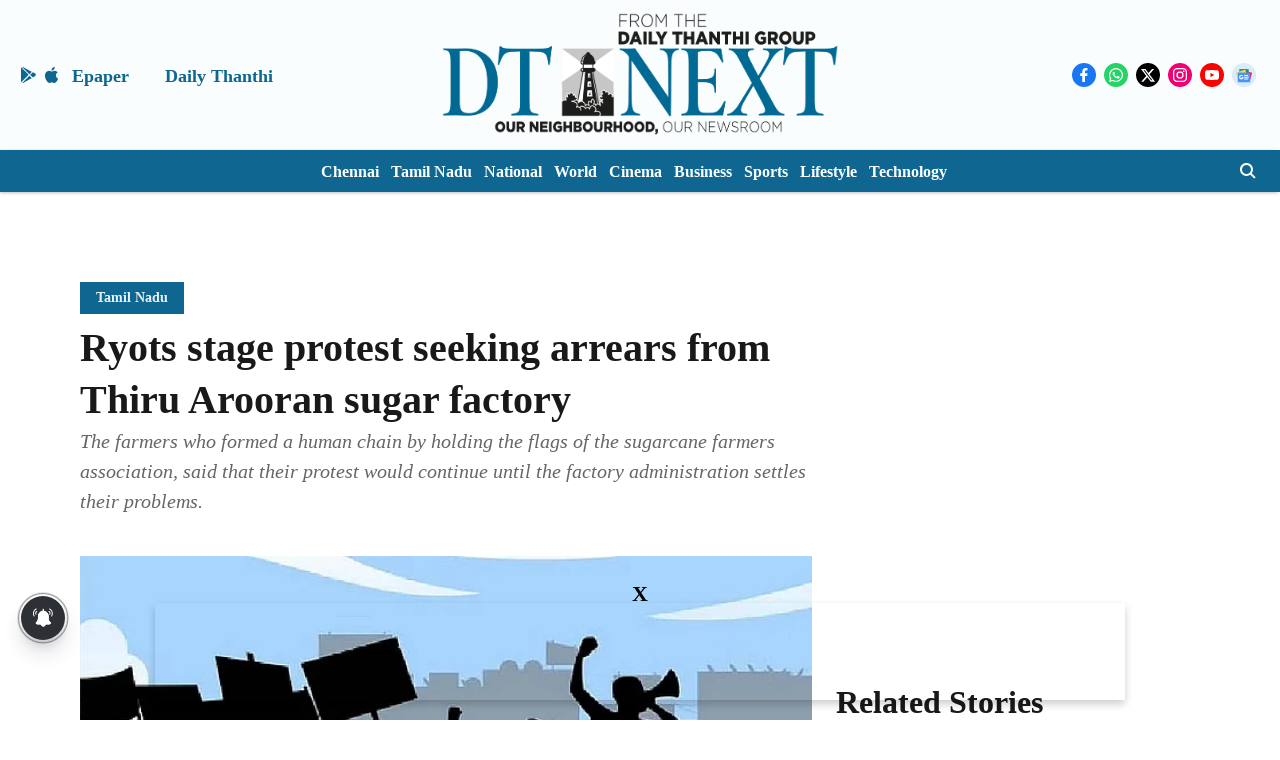

--- FILE ---
content_type: text/html; charset=utf-8
request_url: https://www.google.com/recaptcha/api2/aframe
body_size: 267
content:
<!DOCTYPE HTML><html><head><meta http-equiv="content-type" content="text/html; charset=UTF-8"></head><body><script nonce="vnI01tudYtoYXqhkEZ7RMQ">/** Anti-fraud and anti-abuse applications only. See google.com/recaptcha */ try{var clients={'sodar':'https://pagead2.googlesyndication.com/pagead/sodar?'};window.addEventListener("message",function(a){try{if(a.source===window.parent){var b=JSON.parse(a.data);var c=clients[b['id']];if(c){var d=document.createElement('img');d.src=c+b['params']+'&rc='+(localStorage.getItem("rc::a")?sessionStorage.getItem("rc::b"):"");window.document.body.appendChild(d);sessionStorage.setItem("rc::e",parseInt(sessionStorage.getItem("rc::e")||0)+1);localStorage.setItem("rc::h",'1769370097668');}}}catch(b){}});window.parent.postMessage("_grecaptcha_ready", "*");}catch(b){}</script></body></html>

--- FILE ---
content_type: application/javascript; charset=utf-8
request_url: https://fundingchoicesmessages.google.com/f/AGSKWxWly07l0n5IO0_HoEl7vj43Nkv-kPxKTM1bu72bfCquQyX0lBeWICAtzQN_p6HlVnblJkjbcnY9lVUjU3rrlp1SZQaH14zb5heBK-jOS-n8_h4c6vYAr42wFN7yE9ROSMwTsoMHUL84dTZV3GJqjfr6RtmaMYbw09cfSdMm8GHLt6c1Kj-k8cf270R0/_/ads_server_/header_ad_/ads/tile-/advertisement160./admetamatch?
body_size: -1288
content:
window['5ddadef0-d848-433f-a9bc-afd718e556c7'] = true;